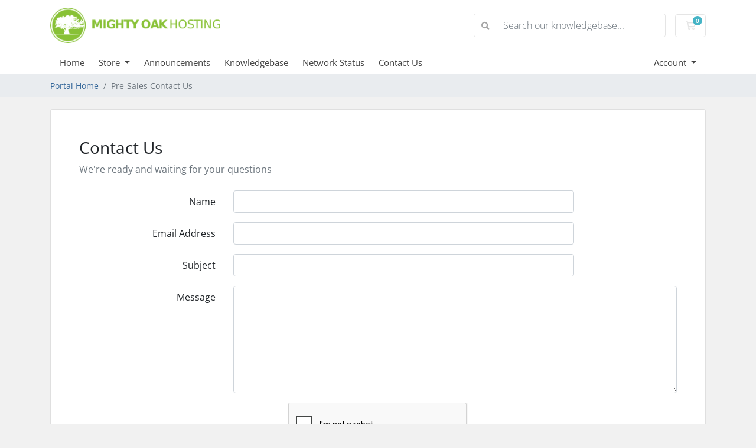

--- FILE ---
content_type: text/html; charset=utf-8
request_url: https://www.google.com/recaptcha/api2/anchor?ar=1&k=6Lcf9f4SAAAAANtKn9UqmTuVUeODyAQERnEMj4yg&co=aHR0cHM6Ly9zZWN1cmUubWlnaHR5b2FraG9zdGluZy5jb206NDQz&hl=en&v=PoyoqOPhxBO7pBk68S4YbpHZ&size=normal&anchor-ms=20000&execute-ms=30000&cb=k4vjdp54w33k
body_size: 49487
content:
<!DOCTYPE HTML><html dir="ltr" lang="en"><head><meta http-equiv="Content-Type" content="text/html; charset=UTF-8">
<meta http-equiv="X-UA-Compatible" content="IE=edge">
<title>reCAPTCHA</title>
<style type="text/css">
/* cyrillic-ext */
@font-face {
  font-family: 'Roboto';
  font-style: normal;
  font-weight: 400;
  font-stretch: 100%;
  src: url(//fonts.gstatic.com/s/roboto/v48/KFO7CnqEu92Fr1ME7kSn66aGLdTylUAMa3GUBHMdazTgWw.woff2) format('woff2');
  unicode-range: U+0460-052F, U+1C80-1C8A, U+20B4, U+2DE0-2DFF, U+A640-A69F, U+FE2E-FE2F;
}
/* cyrillic */
@font-face {
  font-family: 'Roboto';
  font-style: normal;
  font-weight: 400;
  font-stretch: 100%;
  src: url(//fonts.gstatic.com/s/roboto/v48/KFO7CnqEu92Fr1ME7kSn66aGLdTylUAMa3iUBHMdazTgWw.woff2) format('woff2');
  unicode-range: U+0301, U+0400-045F, U+0490-0491, U+04B0-04B1, U+2116;
}
/* greek-ext */
@font-face {
  font-family: 'Roboto';
  font-style: normal;
  font-weight: 400;
  font-stretch: 100%;
  src: url(//fonts.gstatic.com/s/roboto/v48/KFO7CnqEu92Fr1ME7kSn66aGLdTylUAMa3CUBHMdazTgWw.woff2) format('woff2');
  unicode-range: U+1F00-1FFF;
}
/* greek */
@font-face {
  font-family: 'Roboto';
  font-style: normal;
  font-weight: 400;
  font-stretch: 100%;
  src: url(//fonts.gstatic.com/s/roboto/v48/KFO7CnqEu92Fr1ME7kSn66aGLdTylUAMa3-UBHMdazTgWw.woff2) format('woff2');
  unicode-range: U+0370-0377, U+037A-037F, U+0384-038A, U+038C, U+038E-03A1, U+03A3-03FF;
}
/* math */
@font-face {
  font-family: 'Roboto';
  font-style: normal;
  font-weight: 400;
  font-stretch: 100%;
  src: url(//fonts.gstatic.com/s/roboto/v48/KFO7CnqEu92Fr1ME7kSn66aGLdTylUAMawCUBHMdazTgWw.woff2) format('woff2');
  unicode-range: U+0302-0303, U+0305, U+0307-0308, U+0310, U+0312, U+0315, U+031A, U+0326-0327, U+032C, U+032F-0330, U+0332-0333, U+0338, U+033A, U+0346, U+034D, U+0391-03A1, U+03A3-03A9, U+03B1-03C9, U+03D1, U+03D5-03D6, U+03F0-03F1, U+03F4-03F5, U+2016-2017, U+2034-2038, U+203C, U+2040, U+2043, U+2047, U+2050, U+2057, U+205F, U+2070-2071, U+2074-208E, U+2090-209C, U+20D0-20DC, U+20E1, U+20E5-20EF, U+2100-2112, U+2114-2115, U+2117-2121, U+2123-214F, U+2190, U+2192, U+2194-21AE, U+21B0-21E5, U+21F1-21F2, U+21F4-2211, U+2213-2214, U+2216-22FF, U+2308-230B, U+2310, U+2319, U+231C-2321, U+2336-237A, U+237C, U+2395, U+239B-23B7, U+23D0, U+23DC-23E1, U+2474-2475, U+25AF, U+25B3, U+25B7, U+25BD, U+25C1, U+25CA, U+25CC, U+25FB, U+266D-266F, U+27C0-27FF, U+2900-2AFF, U+2B0E-2B11, U+2B30-2B4C, U+2BFE, U+3030, U+FF5B, U+FF5D, U+1D400-1D7FF, U+1EE00-1EEFF;
}
/* symbols */
@font-face {
  font-family: 'Roboto';
  font-style: normal;
  font-weight: 400;
  font-stretch: 100%;
  src: url(//fonts.gstatic.com/s/roboto/v48/KFO7CnqEu92Fr1ME7kSn66aGLdTylUAMaxKUBHMdazTgWw.woff2) format('woff2');
  unicode-range: U+0001-000C, U+000E-001F, U+007F-009F, U+20DD-20E0, U+20E2-20E4, U+2150-218F, U+2190, U+2192, U+2194-2199, U+21AF, U+21E6-21F0, U+21F3, U+2218-2219, U+2299, U+22C4-22C6, U+2300-243F, U+2440-244A, U+2460-24FF, U+25A0-27BF, U+2800-28FF, U+2921-2922, U+2981, U+29BF, U+29EB, U+2B00-2BFF, U+4DC0-4DFF, U+FFF9-FFFB, U+10140-1018E, U+10190-1019C, U+101A0, U+101D0-101FD, U+102E0-102FB, U+10E60-10E7E, U+1D2C0-1D2D3, U+1D2E0-1D37F, U+1F000-1F0FF, U+1F100-1F1AD, U+1F1E6-1F1FF, U+1F30D-1F30F, U+1F315, U+1F31C, U+1F31E, U+1F320-1F32C, U+1F336, U+1F378, U+1F37D, U+1F382, U+1F393-1F39F, U+1F3A7-1F3A8, U+1F3AC-1F3AF, U+1F3C2, U+1F3C4-1F3C6, U+1F3CA-1F3CE, U+1F3D4-1F3E0, U+1F3ED, U+1F3F1-1F3F3, U+1F3F5-1F3F7, U+1F408, U+1F415, U+1F41F, U+1F426, U+1F43F, U+1F441-1F442, U+1F444, U+1F446-1F449, U+1F44C-1F44E, U+1F453, U+1F46A, U+1F47D, U+1F4A3, U+1F4B0, U+1F4B3, U+1F4B9, U+1F4BB, U+1F4BF, U+1F4C8-1F4CB, U+1F4D6, U+1F4DA, U+1F4DF, U+1F4E3-1F4E6, U+1F4EA-1F4ED, U+1F4F7, U+1F4F9-1F4FB, U+1F4FD-1F4FE, U+1F503, U+1F507-1F50B, U+1F50D, U+1F512-1F513, U+1F53E-1F54A, U+1F54F-1F5FA, U+1F610, U+1F650-1F67F, U+1F687, U+1F68D, U+1F691, U+1F694, U+1F698, U+1F6AD, U+1F6B2, U+1F6B9-1F6BA, U+1F6BC, U+1F6C6-1F6CF, U+1F6D3-1F6D7, U+1F6E0-1F6EA, U+1F6F0-1F6F3, U+1F6F7-1F6FC, U+1F700-1F7FF, U+1F800-1F80B, U+1F810-1F847, U+1F850-1F859, U+1F860-1F887, U+1F890-1F8AD, U+1F8B0-1F8BB, U+1F8C0-1F8C1, U+1F900-1F90B, U+1F93B, U+1F946, U+1F984, U+1F996, U+1F9E9, U+1FA00-1FA6F, U+1FA70-1FA7C, U+1FA80-1FA89, U+1FA8F-1FAC6, U+1FACE-1FADC, U+1FADF-1FAE9, U+1FAF0-1FAF8, U+1FB00-1FBFF;
}
/* vietnamese */
@font-face {
  font-family: 'Roboto';
  font-style: normal;
  font-weight: 400;
  font-stretch: 100%;
  src: url(//fonts.gstatic.com/s/roboto/v48/KFO7CnqEu92Fr1ME7kSn66aGLdTylUAMa3OUBHMdazTgWw.woff2) format('woff2');
  unicode-range: U+0102-0103, U+0110-0111, U+0128-0129, U+0168-0169, U+01A0-01A1, U+01AF-01B0, U+0300-0301, U+0303-0304, U+0308-0309, U+0323, U+0329, U+1EA0-1EF9, U+20AB;
}
/* latin-ext */
@font-face {
  font-family: 'Roboto';
  font-style: normal;
  font-weight: 400;
  font-stretch: 100%;
  src: url(//fonts.gstatic.com/s/roboto/v48/KFO7CnqEu92Fr1ME7kSn66aGLdTylUAMa3KUBHMdazTgWw.woff2) format('woff2');
  unicode-range: U+0100-02BA, U+02BD-02C5, U+02C7-02CC, U+02CE-02D7, U+02DD-02FF, U+0304, U+0308, U+0329, U+1D00-1DBF, U+1E00-1E9F, U+1EF2-1EFF, U+2020, U+20A0-20AB, U+20AD-20C0, U+2113, U+2C60-2C7F, U+A720-A7FF;
}
/* latin */
@font-face {
  font-family: 'Roboto';
  font-style: normal;
  font-weight: 400;
  font-stretch: 100%;
  src: url(//fonts.gstatic.com/s/roboto/v48/KFO7CnqEu92Fr1ME7kSn66aGLdTylUAMa3yUBHMdazQ.woff2) format('woff2');
  unicode-range: U+0000-00FF, U+0131, U+0152-0153, U+02BB-02BC, U+02C6, U+02DA, U+02DC, U+0304, U+0308, U+0329, U+2000-206F, U+20AC, U+2122, U+2191, U+2193, U+2212, U+2215, U+FEFF, U+FFFD;
}
/* cyrillic-ext */
@font-face {
  font-family: 'Roboto';
  font-style: normal;
  font-weight: 500;
  font-stretch: 100%;
  src: url(//fonts.gstatic.com/s/roboto/v48/KFO7CnqEu92Fr1ME7kSn66aGLdTylUAMa3GUBHMdazTgWw.woff2) format('woff2');
  unicode-range: U+0460-052F, U+1C80-1C8A, U+20B4, U+2DE0-2DFF, U+A640-A69F, U+FE2E-FE2F;
}
/* cyrillic */
@font-face {
  font-family: 'Roboto';
  font-style: normal;
  font-weight: 500;
  font-stretch: 100%;
  src: url(//fonts.gstatic.com/s/roboto/v48/KFO7CnqEu92Fr1ME7kSn66aGLdTylUAMa3iUBHMdazTgWw.woff2) format('woff2');
  unicode-range: U+0301, U+0400-045F, U+0490-0491, U+04B0-04B1, U+2116;
}
/* greek-ext */
@font-face {
  font-family: 'Roboto';
  font-style: normal;
  font-weight: 500;
  font-stretch: 100%;
  src: url(//fonts.gstatic.com/s/roboto/v48/KFO7CnqEu92Fr1ME7kSn66aGLdTylUAMa3CUBHMdazTgWw.woff2) format('woff2');
  unicode-range: U+1F00-1FFF;
}
/* greek */
@font-face {
  font-family: 'Roboto';
  font-style: normal;
  font-weight: 500;
  font-stretch: 100%;
  src: url(//fonts.gstatic.com/s/roboto/v48/KFO7CnqEu92Fr1ME7kSn66aGLdTylUAMa3-UBHMdazTgWw.woff2) format('woff2');
  unicode-range: U+0370-0377, U+037A-037F, U+0384-038A, U+038C, U+038E-03A1, U+03A3-03FF;
}
/* math */
@font-face {
  font-family: 'Roboto';
  font-style: normal;
  font-weight: 500;
  font-stretch: 100%;
  src: url(//fonts.gstatic.com/s/roboto/v48/KFO7CnqEu92Fr1ME7kSn66aGLdTylUAMawCUBHMdazTgWw.woff2) format('woff2');
  unicode-range: U+0302-0303, U+0305, U+0307-0308, U+0310, U+0312, U+0315, U+031A, U+0326-0327, U+032C, U+032F-0330, U+0332-0333, U+0338, U+033A, U+0346, U+034D, U+0391-03A1, U+03A3-03A9, U+03B1-03C9, U+03D1, U+03D5-03D6, U+03F0-03F1, U+03F4-03F5, U+2016-2017, U+2034-2038, U+203C, U+2040, U+2043, U+2047, U+2050, U+2057, U+205F, U+2070-2071, U+2074-208E, U+2090-209C, U+20D0-20DC, U+20E1, U+20E5-20EF, U+2100-2112, U+2114-2115, U+2117-2121, U+2123-214F, U+2190, U+2192, U+2194-21AE, U+21B0-21E5, U+21F1-21F2, U+21F4-2211, U+2213-2214, U+2216-22FF, U+2308-230B, U+2310, U+2319, U+231C-2321, U+2336-237A, U+237C, U+2395, U+239B-23B7, U+23D0, U+23DC-23E1, U+2474-2475, U+25AF, U+25B3, U+25B7, U+25BD, U+25C1, U+25CA, U+25CC, U+25FB, U+266D-266F, U+27C0-27FF, U+2900-2AFF, U+2B0E-2B11, U+2B30-2B4C, U+2BFE, U+3030, U+FF5B, U+FF5D, U+1D400-1D7FF, U+1EE00-1EEFF;
}
/* symbols */
@font-face {
  font-family: 'Roboto';
  font-style: normal;
  font-weight: 500;
  font-stretch: 100%;
  src: url(//fonts.gstatic.com/s/roboto/v48/KFO7CnqEu92Fr1ME7kSn66aGLdTylUAMaxKUBHMdazTgWw.woff2) format('woff2');
  unicode-range: U+0001-000C, U+000E-001F, U+007F-009F, U+20DD-20E0, U+20E2-20E4, U+2150-218F, U+2190, U+2192, U+2194-2199, U+21AF, U+21E6-21F0, U+21F3, U+2218-2219, U+2299, U+22C4-22C6, U+2300-243F, U+2440-244A, U+2460-24FF, U+25A0-27BF, U+2800-28FF, U+2921-2922, U+2981, U+29BF, U+29EB, U+2B00-2BFF, U+4DC0-4DFF, U+FFF9-FFFB, U+10140-1018E, U+10190-1019C, U+101A0, U+101D0-101FD, U+102E0-102FB, U+10E60-10E7E, U+1D2C0-1D2D3, U+1D2E0-1D37F, U+1F000-1F0FF, U+1F100-1F1AD, U+1F1E6-1F1FF, U+1F30D-1F30F, U+1F315, U+1F31C, U+1F31E, U+1F320-1F32C, U+1F336, U+1F378, U+1F37D, U+1F382, U+1F393-1F39F, U+1F3A7-1F3A8, U+1F3AC-1F3AF, U+1F3C2, U+1F3C4-1F3C6, U+1F3CA-1F3CE, U+1F3D4-1F3E0, U+1F3ED, U+1F3F1-1F3F3, U+1F3F5-1F3F7, U+1F408, U+1F415, U+1F41F, U+1F426, U+1F43F, U+1F441-1F442, U+1F444, U+1F446-1F449, U+1F44C-1F44E, U+1F453, U+1F46A, U+1F47D, U+1F4A3, U+1F4B0, U+1F4B3, U+1F4B9, U+1F4BB, U+1F4BF, U+1F4C8-1F4CB, U+1F4D6, U+1F4DA, U+1F4DF, U+1F4E3-1F4E6, U+1F4EA-1F4ED, U+1F4F7, U+1F4F9-1F4FB, U+1F4FD-1F4FE, U+1F503, U+1F507-1F50B, U+1F50D, U+1F512-1F513, U+1F53E-1F54A, U+1F54F-1F5FA, U+1F610, U+1F650-1F67F, U+1F687, U+1F68D, U+1F691, U+1F694, U+1F698, U+1F6AD, U+1F6B2, U+1F6B9-1F6BA, U+1F6BC, U+1F6C6-1F6CF, U+1F6D3-1F6D7, U+1F6E0-1F6EA, U+1F6F0-1F6F3, U+1F6F7-1F6FC, U+1F700-1F7FF, U+1F800-1F80B, U+1F810-1F847, U+1F850-1F859, U+1F860-1F887, U+1F890-1F8AD, U+1F8B0-1F8BB, U+1F8C0-1F8C1, U+1F900-1F90B, U+1F93B, U+1F946, U+1F984, U+1F996, U+1F9E9, U+1FA00-1FA6F, U+1FA70-1FA7C, U+1FA80-1FA89, U+1FA8F-1FAC6, U+1FACE-1FADC, U+1FADF-1FAE9, U+1FAF0-1FAF8, U+1FB00-1FBFF;
}
/* vietnamese */
@font-face {
  font-family: 'Roboto';
  font-style: normal;
  font-weight: 500;
  font-stretch: 100%;
  src: url(//fonts.gstatic.com/s/roboto/v48/KFO7CnqEu92Fr1ME7kSn66aGLdTylUAMa3OUBHMdazTgWw.woff2) format('woff2');
  unicode-range: U+0102-0103, U+0110-0111, U+0128-0129, U+0168-0169, U+01A0-01A1, U+01AF-01B0, U+0300-0301, U+0303-0304, U+0308-0309, U+0323, U+0329, U+1EA0-1EF9, U+20AB;
}
/* latin-ext */
@font-face {
  font-family: 'Roboto';
  font-style: normal;
  font-weight: 500;
  font-stretch: 100%;
  src: url(//fonts.gstatic.com/s/roboto/v48/KFO7CnqEu92Fr1ME7kSn66aGLdTylUAMa3KUBHMdazTgWw.woff2) format('woff2');
  unicode-range: U+0100-02BA, U+02BD-02C5, U+02C7-02CC, U+02CE-02D7, U+02DD-02FF, U+0304, U+0308, U+0329, U+1D00-1DBF, U+1E00-1E9F, U+1EF2-1EFF, U+2020, U+20A0-20AB, U+20AD-20C0, U+2113, U+2C60-2C7F, U+A720-A7FF;
}
/* latin */
@font-face {
  font-family: 'Roboto';
  font-style: normal;
  font-weight: 500;
  font-stretch: 100%;
  src: url(//fonts.gstatic.com/s/roboto/v48/KFO7CnqEu92Fr1ME7kSn66aGLdTylUAMa3yUBHMdazQ.woff2) format('woff2');
  unicode-range: U+0000-00FF, U+0131, U+0152-0153, U+02BB-02BC, U+02C6, U+02DA, U+02DC, U+0304, U+0308, U+0329, U+2000-206F, U+20AC, U+2122, U+2191, U+2193, U+2212, U+2215, U+FEFF, U+FFFD;
}
/* cyrillic-ext */
@font-face {
  font-family: 'Roboto';
  font-style: normal;
  font-weight: 900;
  font-stretch: 100%;
  src: url(//fonts.gstatic.com/s/roboto/v48/KFO7CnqEu92Fr1ME7kSn66aGLdTylUAMa3GUBHMdazTgWw.woff2) format('woff2');
  unicode-range: U+0460-052F, U+1C80-1C8A, U+20B4, U+2DE0-2DFF, U+A640-A69F, U+FE2E-FE2F;
}
/* cyrillic */
@font-face {
  font-family: 'Roboto';
  font-style: normal;
  font-weight: 900;
  font-stretch: 100%;
  src: url(//fonts.gstatic.com/s/roboto/v48/KFO7CnqEu92Fr1ME7kSn66aGLdTylUAMa3iUBHMdazTgWw.woff2) format('woff2');
  unicode-range: U+0301, U+0400-045F, U+0490-0491, U+04B0-04B1, U+2116;
}
/* greek-ext */
@font-face {
  font-family: 'Roboto';
  font-style: normal;
  font-weight: 900;
  font-stretch: 100%;
  src: url(//fonts.gstatic.com/s/roboto/v48/KFO7CnqEu92Fr1ME7kSn66aGLdTylUAMa3CUBHMdazTgWw.woff2) format('woff2');
  unicode-range: U+1F00-1FFF;
}
/* greek */
@font-face {
  font-family: 'Roboto';
  font-style: normal;
  font-weight: 900;
  font-stretch: 100%;
  src: url(//fonts.gstatic.com/s/roboto/v48/KFO7CnqEu92Fr1ME7kSn66aGLdTylUAMa3-UBHMdazTgWw.woff2) format('woff2');
  unicode-range: U+0370-0377, U+037A-037F, U+0384-038A, U+038C, U+038E-03A1, U+03A3-03FF;
}
/* math */
@font-face {
  font-family: 'Roboto';
  font-style: normal;
  font-weight: 900;
  font-stretch: 100%;
  src: url(//fonts.gstatic.com/s/roboto/v48/KFO7CnqEu92Fr1ME7kSn66aGLdTylUAMawCUBHMdazTgWw.woff2) format('woff2');
  unicode-range: U+0302-0303, U+0305, U+0307-0308, U+0310, U+0312, U+0315, U+031A, U+0326-0327, U+032C, U+032F-0330, U+0332-0333, U+0338, U+033A, U+0346, U+034D, U+0391-03A1, U+03A3-03A9, U+03B1-03C9, U+03D1, U+03D5-03D6, U+03F0-03F1, U+03F4-03F5, U+2016-2017, U+2034-2038, U+203C, U+2040, U+2043, U+2047, U+2050, U+2057, U+205F, U+2070-2071, U+2074-208E, U+2090-209C, U+20D0-20DC, U+20E1, U+20E5-20EF, U+2100-2112, U+2114-2115, U+2117-2121, U+2123-214F, U+2190, U+2192, U+2194-21AE, U+21B0-21E5, U+21F1-21F2, U+21F4-2211, U+2213-2214, U+2216-22FF, U+2308-230B, U+2310, U+2319, U+231C-2321, U+2336-237A, U+237C, U+2395, U+239B-23B7, U+23D0, U+23DC-23E1, U+2474-2475, U+25AF, U+25B3, U+25B7, U+25BD, U+25C1, U+25CA, U+25CC, U+25FB, U+266D-266F, U+27C0-27FF, U+2900-2AFF, U+2B0E-2B11, U+2B30-2B4C, U+2BFE, U+3030, U+FF5B, U+FF5D, U+1D400-1D7FF, U+1EE00-1EEFF;
}
/* symbols */
@font-face {
  font-family: 'Roboto';
  font-style: normal;
  font-weight: 900;
  font-stretch: 100%;
  src: url(//fonts.gstatic.com/s/roboto/v48/KFO7CnqEu92Fr1ME7kSn66aGLdTylUAMaxKUBHMdazTgWw.woff2) format('woff2');
  unicode-range: U+0001-000C, U+000E-001F, U+007F-009F, U+20DD-20E0, U+20E2-20E4, U+2150-218F, U+2190, U+2192, U+2194-2199, U+21AF, U+21E6-21F0, U+21F3, U+2218-2219, U+2299, U+22C4-22C6, U+2300-243F, U+2440-244A, U+2460-24FF, U+25A0-27BF, U+2800-28FF, U+2921-2922, U+2981, U+29BF, U+29EB, U+2B00-2BFF, U+4DC0-4DFF, U+FFF9-FFFB, U+10140-1018E, U+10190-1019C, U+101A0, U+101D0-101FD, U+102E0-102FB, U+10E60-10E7E, U+1D2C0-1D2D3, U+1D2E0-1D37F, U+1F000-1F0FF, U+1F100-1F1AD, U+1F1E6-1F1FF, U+1F30D-1F30F, U+1F315, U+1F31C, U+1F31E, U+1F320-1F32C, U+1F336, U+1F378, U+1F37D, U+1F382, U+1F393-1F39F, U+1F3A7-1F3A8, U+1F3AC-1F3AF, U+1F3C2, U+1F3C4-1F3C6, U+1F3CA-1F3CE, U+1F3D4-1F3E0, U+1F3ED, U+1F3F1-1F3F3, U+1F3F5-1F3F7, U+1F408, U+1F415, U+1F41F, U+1F426, U+1F43F, U+1F441-1F442, U+1F444, U+1F446-1F449, U+1F44C-1F44E, U+1F453, U+1F46A, U+1F47D, U+1F4A3, U+1F4B0, U+1F4B3, U+1F4B9, U+1F4BB, U+1F4BF, U+1F4C8-1F4CB, U+1F4D6, U+1F4DA, U+1F4DF, U+1F4E3-1F4E6, U+1F4EA-1F4ED, U+1F4F7, U+1F4F9-1F4FB, U+1F4FD-1F4FE, U+1F503, U+1F507-1F50B, U+1F50D, U+1F512-1F513, U+1F53E-1F54A, U+1F54F-1F5FA, U+1F610, U+1F650-1F67F, U+1F687, U+1F68D, U+1F691, U+1F694, U+1F698, U+1F6AD, U+1F6B2, U+1F6B9-1F6BA, U+1F6BC, U+1F6C6-1F6CF, U+1F6D3-1F6D7, U+1F6E0-1F6EA, U+1F6F0-1F6F3, U+1F6F7-1F6FC, U+1F700-1F7FF, U+1F800-1F80B, U+1F810-1F847, U+1F850-1F859, U+1F860-1F887, U+1F890-1F8AD, U+1F8B0-1F8BB, U+1F8C0-1F8C1, U+1F900-1F90B, U+1F93B, U+1F946, U+1F984, U+1F996, U+1F9E9, U+1FA00-1FA6F, U+1FA70-1FA7C, U+1FA80-1FA89, U+1FA8F-1FAC6, U+1FACE-1FADC, U+1FADF-1FAE9, U+1FAF0-1FAF8, U+1FB00-1FBFF;
}
/* vietnamese */
@font-face {
  font-family: 'Roboto';
  font-style: normal;
  font-weight: 900;
  font-stretch: 100%;
  src: url(//fonts.gstatic.com/s/roboto/v48/KFO7CnqEu92Fr1ME7kSn66aGLdTylUAMa3OUBHMdazTgWw.woff2) format('woff2');
  unicode-range: U+0102-0103, U+0110-0111, U+0128-0129, U+0168-0169, U+01A0-01A1, U+01AF-01B0, U+0300-0301, U+0303-0304, U+0308-0309, U+0323, U+0329, U+1EA0-1EF9, U+20AB;
}
/* latin-ext */
@font-face {
  font-family: 'Roboto';
  font-style: normal;
  font-weight: 900;
  font-stretch: 100%;
  src: url(//fonts.gstatic.com/s/roboto/v48/KFO7CnqEu92Fr1ME7kSn66aGLdTylUAMa3KUBHMdazTgWw.woff2) format('woff2');
  unicode-range: U+0100-02BA, U+02BD-02C5, U+02C7-02CC, U+02CE-02D7, U+02DD-02FF, U+0304, U+0308, U+0329, U+1D00-1DBF, U+1E00-1E9F, U+1EF2-1EFF, U+2020, U+20A0-20AB, U+20AD-20C0, U+2113, U+2C60-2C7F, U+A720-A7FF;
}
/* latin */
@font-face {
  font-family: 'Roboto';
  font-style: normal;
  font-weight: 900;
  font-stretch: 100%;
  src: url(//fonts.gstatic.com/s/roboto/v48/KFO7CnqEu92Fr1ME7kSn66aGLdTylUAMa3yUBHMdazQ.woff2) format('woff2');
  unicode-range: U+0000-00FF, U+0131, U+0152-0153, U+02BB-02BC, U+02C6, U+02DA, U+02DC, U+0304, U+0308, U+0329, U+2000-206F, U+20AC, U+2122, U+2191, U+2193, U+2212, U+2215, U+FEFF, U+FFFD;
}

</style>
<link rel="stylesheet" type="text/css" href="https://www.gstatic.com/recaptcha/releases/PoyoqOPhxBO7pBk68S4YbpHZ/styles__ltr.css">
<script nonce="td-eavtH_NcmYDmEz0nJUQ" type="text/javascript">window['__recaptcha_api'] = 'https://www.google.com/recaptcha/api2/';</script>
<script type="text/javascript" src="https://www.gstatic.com/recaptcha/releases/PoyoqOPhxBO7pBk68S4YbpHZ/recaptcha__en.js" nonce="td-eavtH_NcmYDmEz0nJUQ">
      
    </script></head>
<body><div id="rc-anchor-alert" class="rc-anchor-alert"></div>
<input type="hidden" id="recaptcha-token" value="[base64]">
<script type="text/javascript" nonce="td-eavtH_NcmYDmEz0nJUQ">
      recaptcha.anchor.Main.init("[\x22ainput\x22,[\x22bgdata\x22,\x22\x22,\[base64]/[base64]/[base64]/[base64]/cjw8ejpyPj4+eil9Y2F0Y2gobCl7dGhyb3cgbDt9fSxIPWZ1bmN0aW9uKHcsdCx6KXtpZih3PT0xOTR8fHc9PTIwOCl0LnZbd10/dC52W3ddLmNvbmNhdCh6KTp0LnZbd109b2Yoeix0KTtlbHNle2lmKHQuYkImJnchPTMxNylyZXR1cm47dz09NjZ8fHc9PTEyMnx8dz09NDcwfHx3PT00NHx8dz09NDE2fHx3PT0zOTd8fHc9PTQyMXx8dz09Njh8fHc9PTcwfHx3PT0xODQ/[base64]/[base64]/[base64]/bmV3IGRbVl0oSlswXSk6cD09Mj9uZXcgZFtWXShKWzBdLEpbMV0pOnA9PTM/bmV3IGRbVl0oSlswXSxKWzFdLEpbMl0pOnA9PTQ/[base64]/[base64]/[base64]/[base64]\x22,\[base64]\x22,\x22woYVPzk/w7VAYMK+w6JcwpHCvMK+GVvCnMKkWisBw7ciw61NWTPCvMOkGkPDuT8sCDwPaBIYwqtWWjTDjBPDqcKhMzh3BMKKLMKSwrVEYBbDgEvCkGI/w48/UHLDusOVwoTDrgnDhcOKccOow609GjNvKh3DnhdCwrfDqcOUGzfDmMK1LAR1B8OAw7HDjsKYw6/CiCPChcOeJ27ClsK8w4wwwqHCnh3ClcOqM8Opw68CO2E8wovChRhwfQHDgDk7UhAqw6AZw6XDosOnw7UEMT0jOQQkwo7DjXzCvno6CcK7ECTDusOdcATDgiPDsMKWSRpndcKMw57DnEoMw7bChsOdVsOaw6fCu8OAw71Yw7bDl8KWXDzCjH5Cwr3Dm8O/w5MSRhLDl8OUR8Kjw60VH8OCw7vCp8Oxw7rCt8ONEMO/[base64]/[base64]/ChMOEw71TdMK8RmLCmj3DjjnCr8K7CwZrc8Ojw4PCthPCoMOxwovDo39DaEvCkMO3w57ChcOvwpTCqgFYwofDpsOhwrNDw545w54FF3s9w4rDhsKeGQ7CsMOGRj3Dt27DksOjMk5zwokkwr5fw4dBw7/DhQs3w7YaIcO9w5QqwrPDmD1uTcOqwqzDu8OsBMO/aARNdWwXQS7Cj8OvccO3CMO6w4wFdMOgC8O1ecKIK8KnwpTCsSrDgQV8dSzCt8KWXjDDmsOlw5LCgsOFUifDqsOpfCR2Rl/DrVBZwqbCiMKEdcOUUcOMw73DpwvCunBVw4fDmcKoLArDskcqaBjCjUo1HiJHZnbCh2ZjwqQOwok5XxVQwpZSLsK8dcKeM8OawpTCq8Kxwq/Cg3DChD5Mw59Pw7wXKjnClGjCn1MhNsOWw7sielfCjMOdRMKINsKBT8KKCMO3w4rDrjfChHvDh0JTMcKrYMOqGcOcw5FfDSFZw4xCaRhEacOuZCE4BsKkeG0nw7bCrz0KICd6K8KnwpsbV3/[base64]/BsOxw7bCmlbCqsOgwpfDu8O9w6Vzwpc6MwnDqiFPwrZMw7xBKV/[base64]/CvkxIaMKUWMOIwp4OwrQKSDYawpjDvyjCh8KVWksEeBA5IGLCscO4VDzDkGnChkQ0S8Oww4/[base64]/w6UEVsKSMsODw4xsw5RRfXRKwqZgLMOUw4VlwqfChnRuwrwwRcK2XD1swrbCi8OdXcOzwqMOAyQLO8KWG2nDvyd7wozDjMO0H2bCvjHCncOtLMKfesKFbMOEwqjCjXQ5wo0jwpHDi1jCp8OLEMOCwpPDncOYw7wGwrdNw6wFHA/CusKqG8KIOcOdfFXDp2HDisK6w6PDlWQxwrlRw7HDp8OIwpVUwoTCksK5ccKudMKKOcKobn3Ds0xRwrDDn10TWRLCs8OASEF2GsO5AsKHw4NFQX3Du8K8BcOyVg/Do3DCpcK3w5rCg0hxwp0iwrdjw7fDjQXCkcK1ODslwqo3woLDm8K0wrnCp8OewpxIwozDncKFw6DDrcKmwpnDtzfCsVJ2dA5swqPDtcOVw5M3amI+dzTDoQc1FcK/w708w7LDocKqw4LDj8OHw40sw6I6CMOWwq8Ww6VUC8OSwr7CvD3CicOWw5/DgMORMMKgVsOpwrlsDMOqAcOrf3XCq8K8w4PDnxrCm8K4wrY9wonCiMKEwoDCnFR6woHDksOvIsO0fsOHOcOoFcOWw793wrLCoMO6w63CiMOsw7/Dr8OHR8Kmw4wjw7hWOsKVw6UJwqjDiQBQY1lQwqNrwqR2FAx5XMOgwq7CjcKlw6/CjATDgkYYdMOAUcOwZcOYw5PCusOxfRfDgW11fxfDk8OvdcOeGmVVKcOMRmXDu8OnWMKmwoLCgMKxBcKkw7XCum/CiBHDq03CiMO2wpTDnsKYLTQZLVoRAArDisKdw6DCtsK3wo7DjcO5eMK0Lw9kKEkUwr96ccOJHDXDlcKzwr8ow4/ChFY+wp/CicK8w4rDlyHDj8K8wrDDmcOUwr1owqMzMMKNwrLDrcKjMcOPbcO6w7HCnsKjPk/ChBTDqmHCnMOKw7xZCENRMsOvwokdFcK0wo/[base64]/wo/DkcOcwrHDgUMew4cWwpl5asO3B8OZSDcKIMK3w5TCgChBeVnDusO2XzFmKsK4ewM7wp9dWUDDo8K3B8KDdx/DjXfCtVw9MsOFwqEFWyklPVDDmsOIEzXCu8KNwrp4AcKYw5HDk8OxR8KXecK7wrPDp8OHwq7DgUtnw6fCt8OWGcKhAsKAR8KDGkDCvG3Dl8OsGcO5HDpfwotvwq3CkUvDv2hNFcK2DlDDm1Maw7gsJm7DnA3Cpn7CpGfCqcOiw7fDhsOnwpXCog/DnW/ClMOWwqlDYsK9w50owrfClExXwqIKBTDDpVHDh8KLwr8gAnvCtSDDmsKYf3zDvk9DLlw6w5YBCMKHwr3CjcORfsKiPTxGJSgfwppCw5rCu8O4OnpKRcKQw4cTw7JCZkYLPV/DmsK/YVQZVDzDoMOmwp/Dn1HCosOYXDh9AAPDncOZM1zCncOWw4/DjijDry0IUMOzw4Yxw67DrToAwoLCl0xzAcOCw5Y7w4kbw7djO8K2QcKjWcOPS8K4wqoEwocxw6URXcK/EMK3EsOpw6LCvsKtw5nDkA5Ow6/[base64]/T8Kiw6/[base64]/DiXEqTRjDrsOwBMOTw5sIw7siw6YdTxRaKWPCi8ONw7bCgGp1w4LCgAfDuizDucK+w7kWOm8gAsKWw4XDhcK8f8Orw4gRwrQJw4dURsKvwrZnw5YawoNnMsOKFnhKUMK0w502wqPDrsO/wpUPw4nDkA7Dkw/[base64]/CoMO/WcKtaWDCq8KUPMKNw6DDkcOuBcOrwpfCrMOPw6ttwoYFccKowowlw64xR0EHdl5tWMOPfhPCocOhdMOhZ8KYw6Qxw6pXZF8rbMO/wqjDmy0jDMKGw6fCg8OxwqvDogNuwrLDmWppwqISw7Jjw7HCpMOfwrcxMMKSP01XfB7CngdBw5dad19Pw6rCqsKhw6jCp0UAw5rDtMOKCwPDhsOjw7/Dq8K6wqLCr3/CocOLTMOtTsKZwqrChMKWw57Cu8KVw43CtsKLwpdoWi85w5LDnWzCvnl5NsKCJMKdwrfClMOCwpcowrfCtcK4w7EWYit9Dwt0wpVRw4LDlMOtP8KEOS/CqsKSwpXDsMO9O8O3dcKeHMKKVMKBexfDlB/CpwHDsmvCnsOVGxnDj1zDu8KYw4xowrDDrBV8woHDlcOaecKpS3NkWFsIw7xFRsOewpTCiH4Ac8KRwqJww4A+Fy/Dl1FEKGR/G2jCiGt/OQ3DhzDCgGkZwoXCjkxjwonCmcKsf0NWwqPCmsK+w7Bfw4lcwqd+WMOKw7/CsSTDmQTCulFZwrfDinjDscO+wq8MwotsGcKswpjDj8OcwodMw68/w7TDpjPCpx19ZjbCoMOKw4DClcK+NMOGwr/DnXnDhMODfcKDHVR7w4jCq8O1DlA2McKPXDdHwr8Lwow8wrIhesO6K1DCj8K/w54cU8OlSDt6w4kGw4XCpxFhU8O5SWDDs8KNOHTCk8OAVjMCwrlAw5wBIMOrw77CrMK0EcOVeXQew6LDpcKFw6oxHcKiwqsMw7XDhQt/esO9ez/[base64]/wrTDlsO8YSnCm8OXdk/DuRUgwrVnwo9Bwr5ZwqwDwo0dTlLDoV/DjcKQDC8XY0PChMOvw6prcVzDrsK4LivDqj/DocKYcMK7O8KzW8Oiw7kUw7jDuznCt0/DrTp7wqnCoMOhV19kwoZMPMOvc8OCw6doFMOiImR9eXETwrMgSBzCnQLCrcOwQk3DosOawrvDiMKcDDoJwrnDjMO5w5DCt0HCkAULa2psP8KiDMO4K8OAf8KywoIXwqXCkcOrcMKregfCjggDwqg/VcK0wprCocONwo8uw4J+HX7ClV/CjDnDk1DCnA8TwocDHjUXCnl6w74aR8OIwrLDp1/CpcOSMmfDoWzDox3Cv21WdGEXZy0Jw4xcDMKiUcOCw4F9Vm3Co8Obw5XDkR7CkMO8SxppJzLDvsKdwrAaw7k8wqTDmWdBZcK6EMKUT1PCrXgSwrLDlMOWwrVywr9YVMOsw40Dw60LwoI9bcKpw7bDgcKFWcKqOCPChGtswr3CnETCscONw6kUQ8K8w67CglA0H1/DtgtmEUbDrmttw7nDicOVw7Q6STsMM8KawoHDncKVU8K9w51fwrApZMKtwrsqQMK6Jn89DUxzwozDocOvwoTDrcOMHyJywrF+WMOKZDDCskXCg8K+wqg2IHQgwrVgw693FcOXFsOjw7J4d3x9fDbCisOLW8O4ecKzDsKkw7Mlw78ywofCi8Kqw5MTInHCvsKfw4oyFW/DoMKfw5/Cl8O0w6pTwrtVagzDpRbCsDTCiMOYw4rCriQvTcKXwrLDi1NgCBfCkSEqwqZWNcKFXwALaW7DnFBow6V4wrzDmSLDsFk0wqpdC0/CrWDCoMOVwq1USW/DisKRwo3CncKkw5s7YsKnWwzDl8OUKTxMw5UoeBFCWsOKJ8KqBF/DvypmeWzCtHtzw45OZ13DmMO8CMOZwrDDn3HCicOvw4PCt8K2OgEGwojCncKzwqJYwrJsH8KwF8Ond8Opw45ww7XDohzCqcOfJhrCsXDCmcKQe1/DusOHR8Osw7zCgsOzwpcMw79CRl7DhcOmfg1KwpHCmyTCg0PChn8xEDNzwrbDonEeCWXDiGbDpMOFNB1Qw7c/[base64]/Dt0oNwrVswpJ2w7wSNAEuwrzDrsO6SRXDhD4Iw73ClB17ccKQw5jCjMOyw4Q+w5opD8OvECjDoCLCkRAKOsOaw7AIw47DtnVHw7hlEMKjw57ChMOTOCDCuXxEwrHCkF1gwpxCRn/[base64]/[base64]/DiXtww5zCgsOfwro5woXDoMOJUm8vw41ewrN3RMKvfifCgVvDr8KuRHBNAkrDtcK1ey/Dr0hEw4ckw6QBeiI/I0fCh8KncGLCjsK6SsKGeMO7wrFjQcK+SEQ/w6rDqHzDsgwEwrs3ZRxEw5tXwoHCpnPDhDceLGp1w6fDh8Odw6gtwrcXKsKcwpEKwr7CssOqw73DvwbDvMKewrXCvHIuaR3CncOBwqRwYsKqwr9mw5PCl3dYw6d7EE9pGcKYwoUKwp/[base64]/[base64]/Dj8Kqw6hMw68Twr5zw6xXw4/[base64]/[base64]/LzfChn7CjwUBw5nCvDjDs8K+w5/[base64]/[base64]/BjwGw4HDucOAwq4scFszT8O3XMK4V8OaVBgswqV2w4pVbMKkVMOXIMORWcOdw6x5w77CtcKzw6HChVw/eMO7w4QJw6jDkMKCw6wdwr1ldWRqEMKsw7sdw6xdZh3DjGTDrcOFBDXDl8OuworCqjLDqh5QOhkCGUbCqm/CjcOrVRlcw7fDmsKDLgUAI8ODCnMBwoBJw7V2ZsO7w7rCh08bwrELclvDhTPCjMOtw4gPZMOHEsO/w5U7eQ7DpMKvwqTDm8KJw4PCqMK/eSXCkMKFH8O2w4YUYXxMJw/[base64]/DncK1wqvChQ7Dh8Kzwrk5wrrDjcKXDXjCtAtycsOmwrrDtsOSw4Akw6Z/aMOXw5F9OcKla8OKwp3DmDUvwoLDp8OxUMKVwq9uBns2wq91w7vCg8O0wr7CpzTCiMOhYjjDh8O1wqjCtldIw6pLwp82TcKkw50Pw6XCkAQ2YwZBwpLDv0DCl1Q9wrY/wo7DlMKbNcKFwqwww5lpb8OBwrB7wpgcw4fDj1zCu8KMw4ZFMAVrw6JDTwPDq0bDq1ZHBChLw5lhMkBYwq05AMOcXsKMwqnCsEvDlMKFwojDncKLw6F+K2nDtRtXwrldH8O6wo/DpS15XTvCj8KWGMKzICgLwp3CqlnCkBRlw6Vdw5bCo8O1cS15G1h/RsO5eMO7fcObwp/DmMOhw4sDw6wkT3LDncOOewoIwozDtsKjZBEBHcKWNXTChVAGwqYEN8O/w5cDwqM1Fnt2Lj09w64rI8K4w57DkgtLUwPCmMKabkXChcOpw5NXYRVpL1fDsnXCjsKxw7nDlcKWIsOsw5hMw4zDhMKIZ8OxWsOiK29Fw5l1IsOowp5vw73CiHXCpsKnKMKXwr/ChVjCp2rCrMKcP3FHwqVBUXvCnA3ChRbCrcOrBghqw4DDh03DrMKBw6HDkMKXIxUUdcOAw4nCsCPDtcOXIUxww4Uow5/DsGbDtjxBC8OKw6bCqsK9D3XDgsK7YBLCtsO9Yy7Du8O0RxPDgmMWGsKbfMOpwqfCk8K6w4PCvHbDicKnwo4MQsORwpEpwrLDkEvCoSnDusKQBlbCiAXCk8O4E0LDt8Omw5LCpUB0P8O3eBfDh8KMRcKOJMKxw5A+woFbwo/[base64]/Dk8Kdwp5BEcKMwqh6GcOTwr12KRpaw6trw7/CgMKmHMOYwoDCvcOgw5HCm8O2XGAkCDvCtjp8OsOUwp3DlAXDrCrDi0bCpsOlwqM2A33Du3/DmMKJYsOiw7sew7MAw5zCkcOEwqJDfTzCkT9+aD8gw5jDmsO9KsOmwpHCiwoJwrcVNyXDmMOcWsOpbMKuZMKLwqLCqGtbwrnClcK0w7RlwrTCi3/[base64]/wrLChMOXb2N3w5zDmMK+HWfDnsOZwqzCuDPDkMKXwq5VLMKQw4oaZBzDsMK/[base64]/aMORwqTDsFXDiQVFa8KoayJ7w5TDqFwqwoQsZsKLw7vCisOiCcO1w7rCtWrCo3Byw69HwrjDqsOTw65BOsKawovDqsKVwpNrIMKVV8KhCwXCsCLCt8KEw5VBcMO5M8Kcw5AvFcKmw5LCt1cyw6fDpy/DmFk5FSVTwo8Nf8Kww5XDsUzDi8KAwrnDkkwgCcOTa8KRPVzDnQHChTA3OCXDuxRbIMOGEATDoMKfwosWUgvClkbDtnXCgsO6OMKWZsKAw4fDtcO9wrkqF0JawrDCtMKZDcO7Nkc0w5MTw6nDmCkFw4PCu8KNwrnCtMOSw7QeSXBJH8OHd8Kyw4/Dp8KpFgnDjMKkw4AGXcKswr53w5Bqw7jCi8OWB8K2Cn9EZsKwZTzCscKdaEdewrMLwoBMYcKfRcK/TSxmw4FPw4rCv8KWSBfDusKAw6fDvjUsXsOPTktAN8OSNWfCv8OQScOZYsKxJ0jCgBvCr8Kmamk/TwxpwocUVQAyw57CpQvCvh/DiTjCnRx3E8ODAHAcw7lzwoPDjcKSw4zDpsK9T2Fmw4rDk3Vew50VGz1UdWXCpTDCpCPCk8OYwqVlw6jDo8OTwqFIEQp5X8O6w5LCuhDDm17DrcOEFcKOwqDCsVrChsOiAsKJwp1MBBckfcOnwrFTKU3DhsOeCMKSw6DCo253fgTCoDcHwolow4vDty/CqTs1wqfDvMO6w6ohwrLCs04oOcOpW1kawodbFMK5Og/CqMKMbCXDkHEGwolDaMKpfcOqw68mWMKmUWLDqVNMwrI3wpUtTzZtesKBQ8KmwqF3I8KMeMOlRXd2wojDtD3CkMKZw5REcUcncEwAw4LDqsKuw4/[base64]/Chx02EcK8w4xiCjfCo8K1I8OnDArDmGUWFx4ON8KFa8KBwoBbDcO6wrLDghdpw7XDvcKHw5TDpcOdwqTCscKERMKhc8OBw5BsY8Kjw714PcK4worCkMKAaMKdwpYvLcKswrZiwprCiMKrCMOIAlHCry8jbMKywpgTwq1twrUCw7QUwpzDnAx/RMO0HMOhw5xCwqTCqMOUFMKydCPDoMKLw6PCm8KrwqpmKsKDw7HDqBwGA8K1wrMjcDRJf8O6wppNETNVwpYlwppiwoPDoMKvw5VCw4dGw7rCtg5WVsKfw5vCn8KQw5zDlFXCosKuKFJ5w7MmZMKow4B5FnnCqUzCtWYLwpTDrwbDgg/CvsKAQMKLwqRHw7PDkE/DpTPCuMKqexTCu8OdXcOcwpzDgm9qe0HCoMOsS2bCj05jw6nDu8K+cnPDucOKw58HwrgIYcKZBMKiJHPDnW/DlxkPw5EDP3/[base64]/DssKaw7Jjw7rChcOGwpoOw4Inelowwpc3PsO1cMO0F8KAwpQkw4EKw6bCmT3DgcKGbsK+w5rClcOcwrxkZUjCm2DCocO8wpbCuzwDSihYwpNWPsKIw5xBdcO9wqtow6RKAMOZFVYewpHDuMODDsOuw69MfkXCrijCsjTCgVkCXS/Ci3HDucOLaAYww496wrbCmkZzG2crUcOEOwHCgsO0TcOfwot1acONw5EVw47DucOnw4IJw7Q9w5U9UsK6w7UaARnDnwlBw5Vhw7HCpcKFCFEZD8OTVWHCkmvDlwg5OAskw4NiwpjCiVvDuhTDuwcuwqfCrz7Dv1ZMw4gDwr/CrXPDscKlw649EkMbMMK+w7DCpcOVwrXCksOZwoLDpGYkdMK6w5l9w4/Dt8KFLEp3wqDDh1EGasK3w6bCisOnJMOxw7MsJcOPUMKEa3N9w5EHB8Kuw4nDsQ7Cl8O/[base64]/DuSLDl8Kvw6DCtsOaS8KUJcOQABLCsCQbMMKaw4rDp8OxwobDrMK7wqJAwq9ZwoPDk8OkH8OMw4/Chk/Cu8OaelLDhcOiwp0dPSLDuMKlM8OGN8KZw6DCksKmYA/CunXCu8KCw6QUwqd2wpFcRkZ+fBp2woPCnR/Duh1jTjISw68seT48HsOmCSdZw7IPHyECwosSe8KHUsKHcTXDhE/DisKLw7/DnUDCo8KpGzI0EUXCt8Klw5bDjsKjR8KNA8ORw6vDrWfDicKaUlPCmsO/JMKowpLDtMO1bDHCnW/Dk2nDucKYfcOOdMO3ccKxwpYMM8Ktw7zChcO9BnTDjio9w7TCmUkYw5FSw4/CssODw6oFKMK1wpnDk3XCrXjDksKccUMmPcKqwoHCscK3Sm0WwpHDkMKKwotsbMONw6XCowtZw5DDphktwrzDlDoLwp5ZBcKhw6wqw5s1TcOheDrCvgpbX8K5wrXCl8Oow5DCr8Owwq9CVyvCnsO/w6fChylkSsOBw45ObcOFw5UUccKDw4TDnQd4w59JwqLCigdlLMOVwr/[base64]/[base64]/[base64]/DsQ5/[base64]/wq9Jw4F2wrJYIRTDtR7Ds8KZHMObw5wWfsKHwpTCrsO9w612wrxXExw2w4bDqMO+WDxHa1DCrMOOw58RwpcYWn0ew5LChsOTwonDlRzDncOowop1PsOQXkhQLCJZw4nDpmvCosO7WsOvw5cKw6Jkwq1oTWbCimF/J058eFTCuwXCo8OTwoYLwrTCl8OUScKiw4whwo3DvnHDtCnCkgBzRE1GBMOfN3BnwrHCsldgMcOKw7Znd0XDsl1yw4gVw7N2FyTDhRMHw7DDrcKawrJZEMKlw4Enbh/DgilRDWhYwobCjsKdUyxpw7LCq8K0wovCncOQM8Knw53DgMOyw7N1w4nCi8OQw5ppwpjCl8OswqDDrjIdw4fClVPDhMOTEGTDrl/DjSjDlmJAG8KLYGbDlwwzwpxkw6MgwoPDpH9Owqcawq/[base64]/Ci8Oow7fCkHzDoyTCn8KmLx7DocOFw5fCgiwSKsOAwrYiEGgXJMK4wobDizPCsFUHwq8IbcKkTmURwqXDpsKLF0I/RAHCtsKVFybCtwfCrsKkRcO1dmQ/wrx0WcKnwqjCtzc+IcO9G8O1METCncOQwpR1w7nDpXjDpMKdwqsXa3Epw6bDgMKPwopAw75oPsOHazhCwoPDgsOML0LDszTDowBCbsOOw5tbCMOpXXx/wonDgQE1UcK1TsOdwqbDmMOVMMKdwq/[base64]/wp7DvEoMacOwJTfCjsOew63CqVzCu3TCjMKgw43CoHZUQ8K6Bz3Ci3bDg8O3w45Mwr/Cu8KEwrIHT1PDoCxHw7wEGsKlWmRyVsKXw7tUXsKtwrTDvMOMElXCvMK4w7HCoxTDj8KWw7nDpcKpwokwwrknUhxrw6/[base64]/[base64]/w6zDmsKbw6pzH8O2wollw7vCsBRFwq7Doi3CpMOLBRMYwq94Lx0Vw4jCoTjDmMKICsOMWgcGJ8OIwpPCjFnDnsKAWMOWwo/CsmTCvU8EEsKEGkLCscO3wokwwqTDj2/DqHUnw7FfYHfDksK/W8Kgw6rCmzMJcidHbcKCVMKMdQ/CtcOJPcKbw6pABMK0woBnOcK8woAzB2zDncOGwojCnsOxw799di8Qw5rDtnItCl7CuQF5wpNlwpLCv3JqwodzQw1dwqQ8woTDo8KWw6XDrxYwwrh7H8Kiw4EFIcOxwpvDvsKiOsKRw6YDC0A6w5jCpcK0eTLCnMKqw4h4w4/DpHAuw7dFT8Krwo/CgcKFJMKIOi7CnxdCTlHCkMKFUWXDhVHDosKnwqDCt8Ocw7IKaCfCgWnDom8XwqduFcKHDMOUOEDDt8OjwqcFwqhpf0vCqhbDvsKJPSxFLikmLFnCusKAwpUnw5DCtsKYwoM3Wn0tK2IgfcOhBcOBw4JvVcKNw6YTw7RYw5zDnRjDkA7CjMOkYUM/w4nCgwJ6w7nDnMK3w7wQw7VfNMKiwogqDcKUw4wnw5HDhMOuZcKLwo/DsMKYXcKBLMK8V8KtGTrCthbDsj9Bw6PCnghCE1XCpMKVJ8O1w4A4wrZFUsK8w73Dr8KJOiHCowEmw5bDqwnDtGMCwpIBw7bCtVkKfSQbwoLDu29vw4HDuMKsw5xRw6A5w6XCtcKOQhJkEijDjUt4e8O3e8KhV27Cg8OfY1h9w5HDvMO9w7HCkFvDm8KAU3gpwpVNwr/CgUrDvsOSw5DCo8KbwpbDusKwwqxOTsOJX2BMw4QofkMyw4kiwpbDu8OMw61NGsKtLsOdHsKTNknCjnrDgic6w4TCmMK1fAUUDX3DnwojJV3CssOYRC3Dmj3DmzPClk0Bw5xGQirCvcOFbMKvw7PCqsKJw7XCg1EhAMK1TxnCtsKbw6bCkS7DmS3CiMO/[base64]/CsX14T8KESsOLA8OIw6fDgcOZDmUHwrTDisOMwoozRi17ZEPCs2Z5wqPCisKsZ1zCrSZJCynDqgzCnsKDIxl5NFPDnk5Zw5o/wqvChsOrwpbDv0TDg8KZM8O4w7rCkxEiwrXDt1XDpFAIXVnDohFowq4cQ8OOw503w4hawosgw4QUw5tkNsKpw4w6w5XDhTsRVQrCssKHX8OCGsKcw5cnJMKoZy/CkAY+wqvClW/Crmdiwqs3w4EgKiIaCynDgzLDvsO2H8OtXBvDh8OFw6MwCmcHwqDCicKTeX/DrkJ5w5zDs8KUwpLCpMKJa8K1In1JTwRZwrFfw6Fmw6xtwqDCiUzDsUrCvCZWw5zCiXctw4FqRwlHw7PCumDDrMKHJ2pPLWLDi3fCkcKMDknCg8OZw6VQCz45wrVbf8KuFsKJwq8Kw64haMOVdsKYwrVTwq/CvWfCm8Knwq4IQ8K2w6xyR2zChVx9PcO+bMOGGcOtRMKwZ0nDiifDlXHClmLDqzjDncOrw69FwoNYwpPDmsOdw6bCj1Fdw4sTGsOJwoLDjMK/wo7ChA4id8KvVsOww4MtOg3Do8O+wpANM8K5UsKtGnbDi8KDw4pcDEJpUjXCoAHDqMKufDLDpEAyw6LCjSPDnAnDtcKfNGDDnj/Co8OkQWc2woMBwoIbasKbP0JQw6DDpH/[base64]/[base64]/DrsK5w6fCnWomw6fCmCAzwq3CocK/[base64]/DucKBwo1sHT7Ch8KzJ2gowpDDjcKbWgAoLMOawrfCug7DgcOrZXUiw7PDpsO9I8K0b03CnsO/w5DDhsKZw4nCoX05w59aXQh1w6lUTmcoBFvDqcOjOm/CgBTCgVXDrMOcH0XCtcKaPhDCuH7CnnN2CsOSwrPCm33DvGgTNGzDl1/Dm8Kswrw/BGYuSsO1R8KFwqXCucOSKybDhAXDlcOGKcODw5TDsMK3YXbDvXDDhh1cwoPCrcK2NMO9ZRxKVkzChsKQGMOyK8KlDVfDq8K9L8KqWR/DvS/DtcOPGcK6w6xfw5PCm8OPw4TCtQoYES/DvWNowpDDqcKCY8Onw5fDqx7CgsOdw6nDkcK+ekzDi8OCfxoTw44fPlDChcKNw4vDrcOdFWdfw6V4w47Dj3ENw5sSLxnCjX09wpzDgXPDjELDrcK4HGLDgMOxwp/CjcK9wrcRHDYrwrBYS8O8NsKHHh/DosOgwrHDrMOVY8KWwoUhXsOcw4fDocKcw4xCM8OOZ8KpWzrCj8Opwrd9woJ7wojCnGzClMO+wrDCulPDucK9wrHDjMKcMsKjeVdPw6rChBEkLcKzwpHDi8KcwrTCrcKBT8KXw7TDsMKHJMK7wp3DrsK/woHDjXEyBEoYw6TCvB7CsVcuw60gDDZCw7QWacOBwoISwo/DhsK5FcKNM0NsTVbCtMOWFyFVCsKqwqUrKsOQw5/DtGsZfcOgG8OCw73DsDbDosOow7xNLMOpw77DlSldwo3CksOowpU4LxRWecKaQlPCmkR8w6Uuw6LCvXPCpjnDuMO7w6kTwr7DkFLCpMKrw5HCoHHDjcK6fcOUw7BWem7ChcO2aDIMw6BFw5/Cp8O3w6rDhcOtNMKZwqVBPR7DlMObCsKURcOpXsONwo3CoSXClMK/w6HCjldEEhA0w7lAFBHCosKxUm9RSiJfw7ZIw5jCqcOQFDLCgcOQGkvDpMO4w7HDmF3CgMOtN8OZTsKYwrpWwoUrw5TDrSLCvXbDtsKDw7d+fnB2OcOWwrLDtXTDqMKGJBvDrn0IwrjCsMKZwoYEwovCt8OOwqTDvRnDlnMKbE/CkD0NCMKSasOxw5Y6c8OfZcODHmwlw5bDqsOUPBTCqcK4w6A9TVfDlsOgwoRXwrIrM8OzPMKTDCLCr1ZuEcK5w6nDhj13U8ONNsOIw7cpYMO0wqcENn4JwrkeB2LCkcO8w6BYaSLCgXRoCjjDuGANCMO0wrXCkzQ5w63DvMKHw7s0KMKFwr/Dq8OkFcKpw5zDghzDl1QBLsKJwr8lw4RNB8O1wpAKQcKfw77CnylfFi7DsgI9FFV2w4bCiUfCqMKLw4XDkyVbGsKBQ1nCnWXCignDjx7DoxbDjMO/w5vDsRRlwqJNPMOOwpXDvGjCi8OqbsOaw77DnwIhZGrDqsOdwpPDs0wSdH7DsMKUdcKcw5htw4DDgsKFWUnCq0HDoRHCi8KJwr/Cv35KTMKOHMOSD8OfwqxnwobCmzzDiMOJw7YcJMKBbcKFbcK5esKew4ZAw7xSwoYoScOYw7LDo8K/w7towq7Dk8Ofw69+wpM8woF6wpHDgU4Vw4s6w6/Cs8KawrHCoW3CslnCgFPDhjXDk8KXwo/[base64]/DvzrCpMOow6DDh2nCmcK/dAvDt8Knwq3DoCbDhTXDtFsrw7VlS8KNLsOswqzCtjzCjMOpwqt3TcK8w6LCvMKTTlYywoTDkC3CgMKIwqZRwpcqOsKXAsK9BsOdTy4fwq5/MMOFwrbCpTPDgQNMwpfDs8K9L8OLwrwaScKbJSRTwocuwrsCWMOcFMKUJsKbX3J7w4rCjsOxJhQycVNaQllcbkvDlXwFFcOrU8OywrzDjsKbbEF+X8OjRRMuc8K1w4DDpjppwq98Ui/Clk9dZ3nDnMO0w4fDrcKlAAHDnHVSYRfCh3jCn8KNPUjCnEI1wrzCi8KLw43DvT/DjkcxwpnCnsO3wrhlw6DCgMO5IsOLDsKGwpjCgsOEFm8qAF/CisO1JMOywqo1CsKGHWfDvsOXF8KkKjbDim7CncOdw43CuVfCkcOqLcOhw73CrxYKDXXCmTIrw5XDlMKjf8OcacKXA8Ksw47Dqn/DjcO8woPCssKVHUt8w5PCpcOiwq3CtDQPRMOGw4PClDt9wqDDgsKow6PDl8OtwovDlsOlLMOAwpfCom/DqiXDvhoQw4t9wrXCoEwNwrnDk8KBw4vDiBVRPzBiRMOTYMKiRsKTdsKDcAVNwpBdw609woNrc2jDjwwKFsKjCcKHw7Icwq7DnsKubVDCl2o7w4E3woHCgXNwwr9lw7Exdl/DtH5QKGB0w6fDhMOnPsO3K3HDmsOfwoNrw6rDp8ODI8KJw6t5w541EXdWwqp5FBbCjRDCuinDqk/DrX/[base64]/[base64]/HSh/wrREwoXCicKWw6vCk8Onw6w7RcK9w5tEw7zDpcOfwr1gRMO0ZDPDlcOJw5UdK8KCwrbCtcObdsKBw6N2w7Vgw5NvwpzDmsKSw6QmwpfDlH/Dil42w67Dv3PCsBZiTnPCtmLDgMObw5fCrW3ChcKuw4vDuFjDnsO7S8O9w5/Ci8OlOBZnwr3Dt8OKWGTDtHx4w4fDiA8Gw7MOK3HCqjVlw6sJFQbDpQ/[base64]/ClcOGwpDDusOJHcKVwrgBP8O7UsKCS8KdM2suwpnCmsKhO8KkeAYdD8OwBgTDv8Ogw5Z9SzrDiGfCmjfCuMO4w6rDtwTCnC/CrMOQwq59w7xDwp4swrPCuMKBwpjCuzkHw41ceGvDnMKqwodLAXABJTtkTkPDjMKKVB5EBB0ROMORLcKODsK0cCLDtsOiNhfClsKMIcK/w5PDuwF/BDMFwoMCRsO+wpDCuTN9PMKjeDPDocOvwqJaw5YgKsOBUUjDuQPCg3ovw6N7w5/DpMKPw67CkHwREHtxQ8OsJ8OvPcOjw7/DtylCwovCg8OwURcne8OiYsOfwp7Cu8OWIhzDpsKQw54vwoEtRSPDicOUYg/[base64]/[base64]/CjMK2w77DmTwTwoM9wpfDlsOfw6sqw5vDnsOQZ3MkwphOND1cwq/CkX9nfMOMwo/CoElHQmTCh3VCw77CoFNjw4/[base64]/[base64]/CmsKgw7cmAzg8OjXDlMKKI8KtH8O2w6xHaDw7wpZCw63CiHhxw7PDscKZd8OeS8KMa8OYSV3CmzdJXXDDh8KlwrN2F8Ouw6/DqsOgMH3Ci3jDksOFCcKBwoUKwobDs8KHwoDDgsKXYMOew7XCj2AYUMOIwoLCp8OPPn/DtFIBM8KYO3BEw6vDl8Ooc3fDuHgBd8O3wq9ZY2VhWFnDlcO+w413RsOucEvDrhPDp8Kxwp5wwqIXw4fDg3rDoBMHwqXDrcOuw7hrK8ORD8O3T3XCsMKfPQkRw6IMf2cDaVDDmcKgwqs8YQhaCMO3wqjCj07CicK9w454w7FowprDlcKQJmUpf8ODNxXCrB/DlsOew7R+FWbCmsKxYkPDgcK1w4E/w6pxwoV1QF3CqcOScMK9QcKlY1Z6wq7CvlZzcgzCk249MMKKCklWwrHCgMOsFDLDl8K2AcKpw7/DrMO+LcO1woc+wqvDhcOnD8OTw5TCicK3RcK3JHjCsh3ChAgUUsK6w5nDgcKhw7cUw7I7MsK0w7w3OBPDhlloDcO9OcOFbxkaw5VpecOmAcKOwobCi8OFwrxRU2DCqcOPwprDnzLCvyDCqsOzCsKZw7/DuTzDlT7DtkTCgS04w6oPF8OzwqfDscKlwpo2w5jCo8K8fxwrwrtFcsOjd1BYwph6w7jDuENuaVvCjy7CpcKQw6RZfMOxwp8+w5EBw4bChMKIL39qwpjCt20gSsKpOsKCbsOOwpjDlG49PcKww7/Cv8KtPnFQwoHDlcOqwpMbdcODwpXDrWZFXmrDlg3Dr8OHwoxpw4bDicK/wrPDtjDDiWjCtybDm8OBwpVrw6VJWsKRwp9LSyMqc8K+I2FmKcKxwqxXw7nCpBTDsHTDiS/Dk8KAwrvCm0nDvcKMwrXDlEDDj8O+w43ChiMfw64qw7h/w5IaZ1QqG8KTwrEzwpHDocObwpzDpMKDcDLCvcKVZxo2UcKVWsOWVcK2w7tsFMKEwrMoDgPDl8KUwqzDnU0NwojDmgTDngDDs2koDlRBwpTDq3/CpsKMfcOlwrQNU8K9M8OCw4fCh3pjTTYMB8K/wq4kwrhnwpULw4zDgDjCtMOiw7YPw5PCnUYxw6YbccKUFEfCvcK7w7rDhwvDk8O4wo3CkTpWwoFKwoEVwoJVw6BZLsOBXFzDvkXClMOZKGfDs8KRw7bCocKyOyBUw7bDtTNgYRHDrkvDo3YlwqdPwqrDqMOzGxUQwoYtQsKYHBnDjyxPUcKRwrbDgw/Cg8OkwpZBcwrCtEZJEyjCgUwQwp3CgnFtwonCuMKRbkDCo8OCw4PCqwcoAU8pw6dsaG3Dm2Zpwq/Dh8Onw5XDvQzDscOXa1fClE/Dh1RsEVgkw5kgesOOK8K3w5jDg1PDt1fDsQRUeFYDwqEtA8O2w7pxwqw9HkpbKsKNfUDDosKSRkELw5bDrU/CuxDDpnbCjBl/[base64]/DmcKHwr3DnMK3SRPDiHcZID1AKRTDkELDim/DnARlwq0Zw5/Cv8OreEN6wpTDr8ORwqRlfXnCnsKhVMOpVcOrLsKHwopdIkEhw4xgwrTDmV3DksK3acKXw6LCr8OPw4rDkz8gSFx0wpReBcKPwrg2BCHCpijDtMOawoTDjMOiw7LCt8KBG0PCsMKEwpnCmnPChcOiOy3CtsO9wqrDlnfCjhASwowkw6vDocOEamZBIlfCrsOfw7/[base64]/QMOTLRljf0ZKwpLCoxocw6bDqsOtOcONwp7Ds0dBw6VXaMK/[base64]/Du8KvRcKzX8OLw7XDsMOiPV3DhcOBMSRrw5vCq8K1bsKbfizDq8KNZ3DCqsKHwrs+w7wzwpPCnMKFQmBnd8OpcEbDvk9AG8K3PDvCgcKuw79DSzPCoEXClF7CiyvDtBYAwotUwo/Ci1HColxrdcKDTSgiwr7CscKoCA/CqHbCkcKPw7hYw6FMw4ccGVXCgybCqcOew5xcwoAMU1kewp80H8OpY8OnQcObw7NlwoHDi3Qbw6vDkcK3GyfCtMKvwqVZwqHCkMKeNsOKXkLCsx/DnxnCk2/Ct1rDkUBXwrpkwqjDl8OYw48ZwoU4OcOGJxN+w5vCtcO8w5HDkXdHw6oAw4zCtMOAw7p/LXnCnsKTW8Oww7UjwqzCqcK6DMKtH2pgw4s/CX0Ew6TDmmfDuibCjMKTwqweE3zCrMKoFsOnw6xKACHDsMKSBMOQw67CksOMQsKeGzMTEMOPCDUqwp/[base64]/[base64]/CmcKSdwVFwpAqwptPw6FIcD0UwqwQwpXCvyzDmMKoPFIWJ8OMOiMzwo45dU4hDT0QahkeKcK5UMOtecOVBR/CmQnDq0ZKwqoVXBIrwqzCqcKMw5PDlsKAS3fDrwBFwrFhw4p3XcKYCnLDvE8mTcO3H8OCwq7Dv8KICylOOMObC0N+w6DCu1g/ZjxWZUVTb0w8XcKsbsKUwoZXNcOCLsOtGcKxLsOFCsOfGMKFNsO6w4Aaw4YCSMO/wpkfYTRDAwdJYMKDZywUCw4tw5nDj8O+w45mwpJxw7Yqw41bEgtZV1zDlcOdw4wDRSDDvMOhR8Ksw47DscOpEMK2RkbDmmXDqHgywq/Ck8KEbTHDlcKDfcKYwoZ1w7bDrAlLwoQPLj4owqjDuj/Cs8KYC8KFw7/DhcO/w4TCiBnDqsODUMOWwrRqwrDCkcKAwovCgsKwQMO/[base64]/CusOeXE7DkQbCm152fsO6wpLDi8KNwqoONMKKZ8OiwrE3w63DnW1lY8KSdMOzElwUwr/Dtil5wpcbVcKHUMOeRFTDtEdyGMO0woTDry3Cg8OEHsOkY3QpG3M6w7BAOQXDsUYIw5jDkWrCrFdOJirDgwnDgsO6w4cxw5DDm8K5M8KXdB9ZVcOXwpd3EEvDrMOuIsK2wofDhy1LOsKbw5AMU8Osw54EXnx4wolqwqHDtm5/[base64]/[base64]/DpxLDhlszw7fCiBJyYMOWNGTDmEHCrzZ6Ty7DqcOjw6dxSsKYEcKPwp1/wpo1woU5CXhrwqrDjcK5wpnCimhBwobDsRs\\u003d\x22],null,[\x22conf\x22,null,\x226Lcf9f4SAAAAANtKn9UqmTuVUeODyAQERnEMj4yg\x22,0,null,null,null,0,[2,21,125,63,73,95,87,41,43,42,83,102,105,109,121],[1017145,507],0,null,null,null,null,0,null,0,1,700,1,null,0,\[base64]/76lBhnEnQkZnOKMAhk\\u003d\x22,0,0,null,null,1,null,0,1,null,null,null,0],\x22https://secure.mightyoakhosting.com:443\x22,null,[1,1,1],null,null,null,0,3600,[\x22https://www.google.com/intl/en/policies/privacy/\x22,\x22https://www.google.com/intl/en/policies/terms/\x22],\x22pSLvZw1qDzVm+65WDtZz21MCbQ0j4Gr6QXNK2DpnhrQ\\u003d\x22,0,0,null,1,1768842468071,0,0,[102,82,145],null,[151,203],\x22RC-_1Z4w7CeybEyBw\x22,null,null,null,null,null,\x220dAFcWeA7kWleNe_d8EnMxu1lzXSy7qALrJqChMwQyBx0uix680MzVw-vLdyC6zjwMoKCX1-8eJHO5lxVkOhiO8tuEd_x1nDGeqw\x22,1768925267770]");
    </script></body></html>

--- FILE ---
content_type: text/plain
request_url: https://www.google-analytics.com/j/collect?v=1&_v=j102&a=63324050&t=pageview&_s=1&dl=https%3A%2F%2Fsecure.mightyoakhosting.com%2Fcontact.php&ul=en-us%40posix&dt=Pre-Sales%20Contact%20Us%20-%20Mighty%20Oak%20Hosting&sr=1280x720&vp=1280x720&_u=IEBAAAABAAAAACAAI~&jid=2074440880&gjid=1448029788&cid=1657161303.1768838867&tid=UA-20431542-16&_gid=673594052.1768838867&_r=1&_slc=1&z=437047364
body_size: -454
content:
2,cG-BWL3DFWGR1